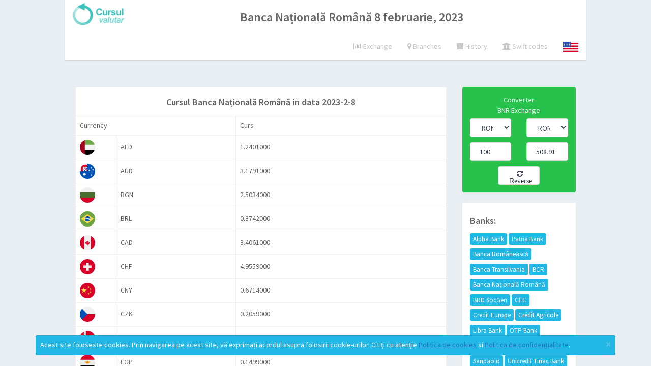

--- FILE ---
content_type: text/html; charset=UTF-8
request_url: https://cursulvalutarbnr.ro/en/arhiva/2023-2-8/BNR
body_size: 5450
content:
<!DOCTYPE html>
<!--[if lt IE 7]> <html class="ie ie6 lt-ie9 lt-ie8 lt-ie7" lang="en"> <![endif]-->
<!--[if IE 7]>    <html class="ie ie7 lt-ie9 lt-ie8"        lang="en"> <![endif]-->
<!--[if IE 8]>    <html class="ie ie8 lt-ie9"               lang="en"> <![endif]-->
<!--[if IE 9]>    <html class="ie ie9"                      lang="en"> <![endif]-->
<!--[if !IE]><!-->
<html lang="en" class="no-ie">
<!--<![endif]-->

<head>
   <!-- Meta-->
   <title>Cursul valutar Banca Națională Română în 8 februarie, 2023</title>
   <meta charset="utf-8">
   <meta name="viewport" content="width=device-width, initial-scale=1, maximum-scale=1, user-scalable=0">
   <meta name="description" content="Cursul valutar banca Banca Națională Română în data 8 februarie, 2023">
   <meta name="keywords" content="Cursul valutar Banca Națională Română, Banca Națională Română, banca Banca Națională Română, informații banca, 8 februarie, 2023">
   <meta name="author" content="">
   <!-- HTML5 shim and Respond.js IE8 support of HTML5 elements and media queries-->
   <!--[if lt IE 9]><script src="https://oss.maxcdn.com/libs/html5shiv/3.7.0/html5shiv.js"></script><script src="https://oss.maxcdn.com/libs/respond.js/1.4.2/respond.min.js"></script><![endif]-->
   <!-- Bootstrap CSS-->
   <link rel="stylesheet" href="/app/css/bootstrap.css">
   <!-- Vendor CSS-->
   <link rel="stylesheet" href="/app/css/font-awesome.min.css">
   <link rel="stylesheet" href="/app/css/jquery-ui.min.css">
   <link rel="stylesheet" href="/app/css/animate-animo.css">
   <link rel="stylesheet" href="/app/css/whirl.css">
   <!-- START Page Custom CSS-->
   <!-- END Page Custom CSS-->
   <!-- App CSS-->
   <link rel="stylesheet" href="/app/css/app.css?rand=a2">
   <link rel="stylesheet" href="/app/css/arhiva.css?rand=a2">
   <!-- Modernizr JS Script-->
   <script src="/app/js/modernizr.custom.js" type="application/javascript"></script>
   <!-- FastClick for mobiles-->
   <script src="/app/js/fastclick.js" type="application/javascript"></script>
   <script src="/app/js/core.js"></script>
   <script src="/app/js/charts.js"></script>
   <!--
   <script src="/app/js/timeline.js"></script>
   <script src="/app/js/amcharts.js"></script>
   <script src="/app/js/amchartsdark.js"></script>
   -->
   <script src="/app/js/animated.js"></script>

   <script type="application/javascript">
	   	var moneda="";
	   	var monede="Array";
   </script>
</head>

<body>
   <!-- START Main wrapper-->
   <div class="wrapper">
      <!-- START Top Navbar-->
      <nav role="navigation" class="navbar navbar-default navbar-top navbar-fixed-top text-center" style="text-align:center;background-color:transparent">
         <!-- START navbar header-->
         <!-- START Nav wrapper-->
         <div class="nav-wrapper" style="background-color:white;">
            <!-- START Left navbar-->
            <ul class="nav navbar-nav">
            	<a href="/"><img src="/img/CursValutarLogo.png"  height="45px" style="margin-top:5px;"></a>
               <!--<a href="/"><img src="/img/logo.png" width="45px" height="45px" style="margin-top:5px;"><span style="font-size:24px;margin-top:30px;margin-left:5px;">Cursul Valutar</span></a>-->
            </ul>
            	            <ul class="nav navbar-nav" style="float:none;display:inline-block;"><li><h3>Banca Națională Română 8 februarie, 2023</h3></li></ul>
	                    <!-- END Left navbar-->
            <!-- START Right Navbar-->
            <ul class="nav navbar-nav navbar-right">
               <!-- Search icon-->
               <li>
                  <a href="/en/curs">
                     <em class="fa fa-bar-chart-o"></em> Exchange
                  </a>
               </li>
               <!-- Fullscreen-->
               <li>
                  <a href="/en/sucursale">
                     <em class="fa fa-map-marker"></em> Branches
                  </a>
               </li>
            	<li>
                  <a href="/en/arhiva">
                     <em class="fa fa-archive"></em> History
                  </a>
               </li>
                <li>
                  <a href="/en/swift">
                     <em class="fa fa-bank"></em> Swift codes
                  </a>
               </li>
               <!--
               <li>
                  <a href="#">
                     <em class="fa fa-lightbulb-o"></em> Dark mode
                  </a>
               </li>
               -->
               <!-- START Alert menu-->
               <li class="dropdown dropdown-list">
               	  
                  <a href="/en/arhiva/2023-2-8/BNR" data-toggle="dropdown" data-play="flipInX" class="dropdown-toggle">
                     <img src="/img/flags/usd120.png" width="30px">
                  </a>
                  <!-- START Dropdown menu-->
                  <ul class="dropdown-menu">
                     <li>
                        <!-- START list group-->
                        <div class="list-group">
                           <!-- list item-->
                           							   <a href="/arhiva/2023-2-8/BNR" class="list-group-item">
								  <div class="media">
									 <div class="pull-left">
										<img src="/img/flags/ron120.png" width="30px">
									 </div>
									 <div class="media-body clearfix">
										<p class="m0">Română</p>
									 </div>
								  </div>
							   </a>
                           							   <a href="/fr/arhiva/2023-2-8/BNR" class="list-group-item">
								  <div class="media">
									 <div class="pull-left">
										<img src="/img/flags/fra120.png" width="30px">
									 </div>
									 <div class="media-body clearfix">
										<p class="m0">Français</p>
									 </div>
								  </div>
							   </a>
                                                      <!--
                           <a href="/en/arhivaani" class="list-group-item">
                              <div class="media">
                                 <div class="pull-left">
                                    <img src="/img/flags/usd120.png" width="30px">
                                 </div>
                                 <div class="media-body clearfix">
                                    <p class="m0">English</p>
                                 </div>
                              </div>
                           </a>
                           <a href="/fr/arhivaani" class="list-group-item">
                              <div class="media">
                                 <div class="pull-left">
                                    <img src="/img/flags/fra120.png" width="30px">
                                 </div>
                                 <div class="media-body clearfix">
                                    <p class="m0">Français</p>
                                 </div>
                              </div>
                           </a>
                           -->
                           <!--
                          <a href="#" class="list-group-item">
                              <div class="media">
                                 <div class="pull-left">
                                    <img src="/img/flags/usd120.png" width="30px">
                                 </div>
                                 <div class="media-body clearfix">
                                    <p class="m0">Deutsch</p>
                                 </div>
                              </div>
                           </a>
                            <a href="#" class="list-group-item">
                              <div class="media">
                                 <div class="pull-left">
                                    <img src="/img/flags/usd120.png" width="30px">
                                 </div>
                                 <div class="media-body clearfix">
                                    <p class="m0">Italiano</p>
                                 </div>
                              </div>
                           </a>
                            <a href="#" class="list-group-item">
                              <div class="media">
                                 <div class="pull-left">
                                    <img src="/img/flags/hrk120.png" width="30px">
                                 </div>
                                 <div class="media-body clearfix">
                                    <p class="m0">Hrvatski</p>
                                 </div>
                              </div>
                           </a>
                          <a href="#" class="list-group-item">
                              <div class="media">
                                 <div class="pull-left">
                                    <img src="/img/flags/huf120.png" width="30px">
                                 </div>
                                 <div class="media-body clearfix">
                                    <p class="m0">Magyar</p>
                                 </div>
                              </div>
                           </a>
                            <a href="#" class="list-group-item">
                              <div class="media">
                                 <div class="pull-left">
                                    <img src="/img/flags/czk120.png" width="30px">
                                 </div>
                                 <div class="media-body clearfix">
                                    <p class="m0">Český</p>
                                 </div>
                              </div>
                           </a>
                            <a href="#" class="list-group-item">
                              <div class="media">
                                 <div class="pull-left">
                                    <img src="/img/flags/mkd120.png" width="30px">
                                 </div>
                                 <div class="media-body clearfix">
                                    <p class="m0">Македонски</p>
                                 </div>
                              </div>
                           </a>
                            <a href="#" class="list-group-item">
                              <div class="media">
                                 <div class="pull-left">
                                    <img src="/img/flags/bgn120.png" width="30px">
                                 </div>
                                 <div class="media-body clearfix">
                                    <p class="m0">Български</p>
                                 </div>
                              </div>
                           </a>
                            <a href="#" class="list-group-item">
                              <div class="media">
                                 <div class="pull-left">
                                    <img src="/img/flags/pln120.png" width="30px">
                                 </div>
                                 <div class="media-body clearfix">
                                    <p class="m0">Polskie</p>
                                 </div>
                              </div>
                           </a>
                           -->
                           <!-- last list item-->
                           <!--
                           <a href="#" class="list-group-item">
                              <small>More notifications</small>
                              <span class="label label-danger pull-right">14</span>
                           </a>
                           -->
                        </div>
                        <!-- END list group-->
                     </li>
                  </ul>
                  <!-- END Dropdown menu-->
               </li>
               <!-- END Alert menu-->
            </ul>
            <!-- END Right Navbar-->
         </div>
         <!-- END Nav wrapper-->
      </nav>
  <!-- END Top Navbar-->
  <!-- START Main section-->
  <section class="main-content">
	 <!-- START Page content-->
	 <!--  aici incepe "content-wrapper" -->
	 		<!-- START Main section-->
<section>

 <!-- START Page content-->
 <div class="content-wrapper">
	 <div class="row text-center">
<script async src="https://pagead2.googlesyndication.com/pagead/js/adsbygoogle.js?client=ca-pub-7706112943439292"></script>

     <ins class="adsbygoogle"
     style="display:inline-block;width:728px;height:90px"
     data-ad-client="ca-pub-7706112943439292"
     data-ad-slot="9792204628"></ins>
<script>
     (adsbygoogle = window.adsbygoogle || []).push({});
</script>
</div>
	<div class="row">
	   <!-- START dashboard main content-->
	   <section class="col-md-9">
						<table class="table table-bordered table-hover white">
					<tr><td colspan="3" class="text-center"><h4>Cursul Banca Națională Română in data 2023-2-8</h4></td></tr>				
					<tr><td class="header" colspan="2">Currency</td><td class="header">Curs</td></tr>
									<tr>
						<td width="80px"><img src="/img/flags/aed_ro.png" width="30px;"></td>
						<td>AED</td>
						<td>1.2401000</td>
					</tr>
									<tr>
						<td width="80px"><img src="/img/flags/aud_ro.png" width="30px;"></td>
						<td>AUD</td>
						<td>3.1791000</td>
					</tr>
									<tr>
						<td width="80px"><img src="/img/flags/bgn_ro.png" width="30px;"></td>
						<td>BGN</td>
						<td>2.5034000</td>
					</tr>
									<tr>
						<td width="80px"><img src="/img/flags/brl_ro.png" width="30px;"></td>
						<td>BRL</td>
						<td>0.8742000</td>
					</tr>
									<tr>
						<td width="80px"><img src="/img/flags/cad_ro.png" width="30px;"></td>
						<td>CAD</td>
						<td>3.4061000</td>
					</tr>
									<tr>
						<td width="80px"><img src="/img/flags/chf_ro.png" width="30px;"></td>
						<td>CHF</td>
						<td>4.9559000</td>
					</tr>
									<tr>
						<td width="80px"><img src="/img/flags/cny_ro.png" width="30px;"></td>
						<td>CNY</td>
						<td>0.6714000</td>
					</tr>
									<tr>
						<td width="80px"><img src="/img/flags/czk_ro.png" width="30px;"></td>
						<td>CZK</td>
						<td>0.2059000</td>
					</tr>
									<tr>
						<td width="80px"><img src="/img/flags/dkk_ro.png" width="30px;"></td>
						<td>DKK</td>
						<td>0.6578000</td>
					</tr>
									<tr>
						<td width="80px"><img src="/img/flags/egp_ro.png" width="30px;"></td>
						<td>EGP</td>
						<td>0.1499000</td>
					</tr>
									<tr>
						<td width="80px"><img src="/img/flags/eur_ro.png" width="30px;"></td>
						<td>EUR</td>
						<td>4.8962000</td>
					</tr>
									<tr>
						<td width="80px"><img src="/img/flags/gbp_ro.png" width="30px;"></td>
						<td>GBP</td>
						<td>5.5088000</td>
					</tr>
									<tr>
						<td width="80px"><img src="/img/flags/huf_ro.png" width="30px;"></td>
						<td>HUF</td>
						<td>0.0126000</td>
					</tr>
									<tr>
						<td width="80px"><img src="/img/flags/inr_ro.png" width="30px;"></td>
						<td>INR</td>
						<td>0.0552000</td>
					</tr>
									<tr>
						<td width="80px"><img src="/img/flags/jpy_ro.png" width="30px;"></td>
						<td>JPY</td>
						<td>0.0348200</td>
					</tr>
									<tr>
						<td width="80px"><img src="/img/flags/krw_ro.png" width="30px;"></td>
						<td>KRW</td>
						<td>0.0036170</td>
					</tr>
									<tr>
						<td width="80px"><img src="/img/flags/mdl_ro.png" width="30px;"></td>
						<td>MDL</td>
						<td>0.2434000</td>
					</tr>
									<tr>
						<td width="80px"><img src="/img/flags/mxn_ro.png" width="30px;"></td>
						<td>MXN</td>
						<td>0.2414000</td>
					</tr>
									<tr>
						<td width="80px"><img src="/img/flags/nok_ro.png" width="30px;"></td>
						<td>NOK</td>
						<td>0.4449000</td>
					</tr>
									<tr>
						<td width="80px"><img src="/img/flags/nzd_ro.png" width="30px;"></td>
						<td>NZD</td>
						<td>2.8876000</td>
					</tr>
									<tr>
						<td width="80px"><img src="/img/flags/pln_ro.png" width="30px;"></td>
						<td>PLN</td>
						<td>1.0351000</td>
					</tr>
									<tr>
						<td width="80px"><img src="/img/flags/rsd_ro.png" width="30px;"></td>
						<td>RSD</td>
						<td>0.0417000</td>
					</tr>
									<tr>
						<td width="80px"><img src="/img/flags/rub_ro.png" width="30px;"></td>
						<td>RUB</td>
						<td>0.0638000</td>
					</tr>
									<tr>
						<td width="80px"><img src="/img/flags/sek_ro.png" width="30px;"></td>
						<td>SEK</td>
						<td>0.4326000</td>
					</tr>
									<tr>
						<td width="80px"><img src="/img/flags/thb_ro.png" width="30px;"></td>
						<td>THB</td>
						<td>0.1360000</td>
					</tr>
									<tr>
						<td width="80px"><img src="/img/flags/try_ro.png" width="30px;"></td>
						<td>TRY</td>
						<td>0.2420000</td>
					</tr>
									<tr>
						<td width="80px"><img src="/img/flags/uah_ro.png" width="30px;"></td>
						<td>UAH</td>
						<td>0.1233000</td>
					</tr>
									<tr>
						<td width="80px"><img src="/img/flags/usd_ro.png" width="30px;"></td>
						<td>USD</td>
						<td>4.5550000</td>
					</tr>
									<tr>
						<td width="80px"><img src="/img/flags/zar_ro.png" width="30px;"></td>
						<td>ZAR</td>
						<td>0.2599000</td>
					</tr>
								</table>
			
	   </section>
	   <!-- END dashboard main content-->
	   <!-- START dashboard sidebar-->
	   <aside class="col-md-3">
		  <!-- START widget-->
		  <div class="panel widget">
			<div class="panel-body bg-success text-center">
	<center>Converter<center>
	<center>BNR Exchange<b> </b></center>
	<div class="row" style="margin-top:5px">
		<div class="col-md-6 text-left">
			<select id="idmonedaFrom" name="moneda1" class="form-control">
									<option value="RON" >RON</option>
									<option value="AED" >AED</option>
									<option value="AUD" >AUD</option>
									<option value="BRL" >BRL</option>
									<option value="CAD" >CAD</option>
									<option value="CHF" >CHF</option>
									<option value="CNY" >CNY</option>
									<option value="CZK" >CZK</option>
									<option value="DKK" >DKK</option>
									<option value="EGP" >EGP</option>
									<option value="EUR" >EUR</option>
									<option value="GBP" >GBP</option>
									<option value="HKD" >HKD</option>
									<option value="HUF" >HUF</option>
									<option value="IDR" >IDR</option>
									<option value="ILS" >ILS</option>
									<option value="INR" >INR</option>
									<option value="ISK" >ISK</option>
									<option value="JPY" >JPY</option>
									<option value="KRW" >KRW</option>
									<option value="MDL" >MDL</option>
									<option value="MXN" >MXN</option>
									<option value="MYR" >MYR</option>
									<option value="NOK" >NOK</option>
									<option value="NZD" >NZD</option>
									<option value="PHP" >PHP</option>
									<option value="PLN" >PLN</option>
									<option value="RSD" >RSD</option>
									<option value="RUB" >RUB</option>
									<option value="SEK" >SEK</option>
									<option value="SGD" >SGD</option>
									<option value="THB" >THB</option>
									<option value="TRY" >TRY</option>
									<option value="UAH" >UAH</option>
									<option value="USD" >USD</option>
									<option value="ZAR" >ZAR</option>
							</select>
		</div>
		<div class="col-md-6 text-left">
			<select id="idmonedaTo" name="moneda2" class="form-control">
									<option value="RON" selected>RON</option>
									<option value="AED" >AED</option>
									<option value="AUD" >AUD</option>
									<option value="BRL" >BRL</option>
									<option value="CAD" >CAD</option>
									<option value="CHF" >CHF</option>
									<option value="CNY" >CNY</option>
									<option value="CZK" >CZK</option>
									<option value="DKK" >DKK</option>
									<option value="EGP" >EGP</option>
									<option value="EUR" >EUR</option>
									<option value="GBP" >GBP</option>
									<option value="HKD" >HKD</option>
									<option value="HUF" >HUF</option>
									<option value="IDR" >IDR</option>
									<option value="ILS" >ILS</option>
									<option value="INR" >INR</option>
									<option value="ISK" >ISK</option>
									<option value="JPY" >JPY</option>
									<option value="KRW" >KRW</option>
									<option value="MDL" >MDL</option>
									<option value="MXN" >MXN</option>
									<option value="MYR" >MYR</option>
									<option value="NOK" >NOK</option>
									<option value="NZD" >NZD</option>
									<option value="PHP" >PHP</option>
									<option value="PLN" >PLN</option>
									<option value="RSD" >RSD</option>
									<option value="RUB" >RUB</option>
									<option value="SEK" >SEK</option>
									<option value="SGD" >SGD</option>
									<option value="THB" >THB</option>
									<option value="TRY" >TRY</option>
									<option value="UAH" >UAH</option>
									<option value="USD" >USD</option>
									<option value="ZAR" >ZAR</option>
							</select>
		</div>
	</div>
	<div class="row" style="margin-top:10px">
		<div class="col-md-6 text-left">
			<input type="text" id="idFromValueCurs" value="100" class="form-control" placeholder="EUR"> 
		</div>
		<div class="col-md-6 text-left">
			<input type="text" id="idToValueCurs" value="508.91" class="form-control" placeholder="RON"> 
		</div>
	</div>
	<div class="row" style="margin-top:10px">
		<div class="col-md-3"></div>
			<div class="col-md-6">
				<button id="idBtnInverseaza" class="form-control"><em class="fa fa-refresh"> &nbsp;Reverse</em></button>
			</div>
		<div class="col-md-3"></div>
	</div>
</div>

		  </div>
		  <!-- END widget-->
		  <!-- START Secondary Widgets-->
		  <!-- START widget-->
		  <!-- END widget-->
		  <!-- START widget-->
		  <div class="panel widget">
			 <div class="panel-body" style="line-height:30px;">
	<h4>Banks:</h4> 
			<a class="btn btn-info btn-xs" href="/en/banca/Alpha">Alpha Bank</a>
			<a class="btn btn-info btn-xs" href="/en/banca/Patria">Patria Bank</a>
			<a class="btn btn-info btn-xs" href="/en/banca/BROM">Banca Românească</a>
			<a class="btn btn-info btn-xs" href="/en/banca/BT">Banca Transilvania</a>
			<a class="btn btn-info btn-xs" href="/en/banca/BCR">BCR</a>
			<a class="btn btn-info btn-xs" href="/en/banca/BNR">Banca Națională Română</a>
			<a class="btn btn-info btn-xs" href="/en/banca/BRD">BRD SocGen</a>
			<a class="btn btn-info btn-xs" href="/en/banca/CEC">CEC</a>
			<a class="btn btn-info btn-xs" href="/en/banca/CreditEurope">Credit Europe</a>
			<a class="btn btn-info btn-xs" href="/en/banca/CA">Crédit Agricole</a>
			<a class="btn btn-info btn-xs" href="/en/banca/Libra">Libra Bank</a>
			<a class="btn btn-info btn-xs" href="/en/banca/Otp">OTP Bank</a>
			<a class="btn btn-info btn-xs" href="/en/banca/First">First Bank</a>
			<a class="btn btn-info btn-xs" href="/en/banca/Raiff">Raiffeisen Bank</a>
			<a class="btn btn-info btn-xs" href="/en/banca/Sanpaolo">Sanpaolo</a>
			<a class="btn btn-info btn-xs" href="/en/banca/Unicredit">Unicredit Tiriac Bank</a>
			<a class="btn btn-info btn-xs" href="/en/banca/ING">ING Bank</a>
			<a class="btn btn-info btn-xs" href="/en/banca/Procredit">Procredit</a>
	</div>
		  </div>

		  <!-- END widget-->
		  <!-- START widget-->
		  <div class="panel widget">
				 <div class="panel-body" style="line-height:30px;">
	<h4>Currencies:</h4> 
			<a class="btn btn-xs btn-success" href="/en/moneda/AED">AED</a>
			<a class="btn btn-xs btn-success" href="/en/moneda/ALL">ALL</a>
			<a class="btn btn-xs btn-success" href="/en/moneda/AUD">AUD</a>
			<a class="btn btn-xs btn-success" href="/en/moneda/BAM">BAM</a>
			<a class="btn btn-xs btn-success" href="/en/moneda/BGN">BGN</a>
			<a class="btn btn-xs btn-success" href="/en/moneda/BRL">BRL</a>
			<a class="btn btn-xs btn-success" href="/en/moneda/BYN">BYN</a>
			<a class="btn btn-xs btn-success" href="/en/moneda/CAD">CAD</a>
			<a class="btn btn-xs btn-success" href="/en/moneda/CHF">CHF</a>
			<a class="btn btn-xs btn-success" href="/en/moneda/CNY">CNY</a>
			<a class="btn btn-xs btn-success" href="/en/moneda/CZK">CZK</a>
			<a class="btn btn-xs btn-success" href="/en/moneda/DKK">DKK</a>
			<a class="btn btn-xs btn-success" href="/en/moneda/EGP">EGP</a>
			<a class="btn btn-xs btn-success" href="/en/moneda/EUR">EUR</a>
			<a class="btn btn-xs btn-success" href="/en/moneda/GBP">GBP</a>
			<a class="btn btn-xs btn-success" href="/en/moneda/GEL">GEL</a>
			<a class="btn btn-xs btn-success" href="/en/moneda/HKD">HKD</a>
			<a class="btn btn-xs btn-success" href="/en/moneda/HRK">HRK</a>
			<a class="btn btn-xs btn-success" href="/en/moneda/HUF">HUF</a>
			<a class="btn btn-xs btn-success" href="/en/moneda/ILS">ILS</a>
			<a class="btn btn-xs btn-success" href="/en/moneda/INR">INR</a>
			<a class="btn btn-xs btn-success" href="/en/moneda/ISK">ISK</a>
			<a class="btn btn-xs btn-success" href="/en/moneda/JPY">JPY</a>
			<a class="btn btn-xs btn-success" href="/en/moneda/KRW">KRW</a>
			<a class="btn btn-xs btn-success" href="/en/moneda/KWD">KWD</a>
			<a class="btn btn-xs btn-success" href="/en/moneda/KZT">KZT</a>
			<a class="btn btn-xs btn-success" href="/en/moneda/MDL">MDL</a>
			<a class="btn btn-xs btn-success" href="/en/moneda/MXN">MXN</a>
			<a class="btn btn-xs btn-success" href="/en/moneda/MYR">MYR</a>
			<a class="btn btn-xs btn-success" href="/en/moneda/NOK">NOK</a>
			<a class="btn btn-xs btn-success" href="/en/moneda/NZD">NZD</a>
			<a class="btn btn-xs btn-success" href="/en/moneda/PHP">PHP</a>
			<a class="btn btn-xs btn-success" href="/en/moneda/PLN">PLN</a>
			<a class="btn btn-xs btn-success" href="/en/moneda/RON">RON</a>
			<a class="btn btn-xs btn-success" href="/en/moneda/RSD">RSD</a>
			<a class="btn btn-xs btn-success" href="/en/moneda/RUB">RUB</a>
			<a class="btn btn-xs btn-success" href="/en/moneda/SEK">SEK</a>
			<a class="btn btn-xs btn-success" href="/en/moneda/THB">THB</a>
			<a class="btn btn-xs btn-success" href="/en/moneda/TRY">TRY</a>
			<a class="btn btn-xs btn-success" href="/en/moneda/UAH">UAH</a>
			<a class="btn btn-xs btn-success" href="/en/moneda/USD">USD</a>
			<a class="btn btn-xs btn-success" href="/en/moneda/ZAR">ZAR</a>
	 </div>
		  </div>
		  <!-- END widget-->
		  <!-- END Secondary Widgets-->
	   </aside>
	   <!-- END dashboard sidebar-->
	</div>
 </div>
 <!-- END Page content-->
</section>
<!-- END Main section-->
	  
	 <!-- END Page content-->
	  <div class="content-wrapper">
		 <div class="row" style="background-color:white;border:1px solid silver;">
		  <section class="col-md-3">
			<div class="panel-body" style="line-height:24px;">
				<a href="/en/cookie" style="text-decoration:none;">Cookie policy</a><br>
				<a href="/en/confidentialitate" style="text-decoration:none;">Privacy policy</a><br>
				<a href="/en/termeni" style="text-decoration:none;">Terms & conditions</a><br>
				<a href="mailto:cursulvalutar@indago.ro" style="text-decoration:none;">Contact</a><br>
			</div>
		  </section>	
		  <section 	class="col-md-3">
			<div class="panel-body" style="line-height:30px;">
				Archive by year:<a class="btn btn-xs btn-default" style="margin:3px;" href="/en/arhiva/2026">2026</a><a class="btn btn-xs btn-default" style="margin:3px;" href="/en/arhiva/2025">2025</a><a class="btn btn-xs btn-default" style="margin:3px;" href="/en/arhiva/2024">2024</a><a class="btn btn-xs btn-default" style="margin:3px;" href="/en/arhiva/2023">2023</a><a class="btn btn-xs btn-default" style="margin:3px;" href="/en/arhiva/2022">2022</a><a class="btn btn-xs btn-default" style="margin:3px;" href="/en/arhiva/2021">2021</a><a class="btn btn-xs btn-default" style="margin:3px;" href="/en/arhiva/2020">2020</a><a class="btn btn-xs btn-default" style="margin:3px;" href="/en/arhiva/2019">2019</a><a class="btn btn-xs btn-default" style="margin:3px;" href="/en/arhiva/2018">2018</a><a class="btn btn-xs btn-default" style="margin:3px;" href="/en/arhiva/2017">2017</a><a class="btn btn-xs btn-default" style="margin:3px;" href="/en/arhiva/2016">2016</a><a class="btn btn-xs btn-default" style="margin:3px;" href="/en/arhiva/2015">2015</a><a class="btn btn-xs btn-default" style="margin:3px;" href="/en/arhiva/2014">2014</a><a class="btn btn-xs btn-default" style="margin:3px;" href="/en/arhiva/2013">2013</a><a class="btn btn-xs btn-default" style="margin:3px;" href="/en/arhiva/2012">2012</a><a class="btn btn-xs btn-default" style="margin:3px;" href="/en/arhiva/2011">2011</a><a class="btn btn-xs btn-default" style="margin:3px;" href="/en/arhiva/2010">2010</a><a class="btn btn-xs btn-default" style="margin:3px;" href="/en/arhiva/2009">2009</a>			</div>
		  </section>
		  <section class="col-md-6">
			<div class="panel-body" style="line-height:30px;">
				City branches:				
									<a class="btn btn-xs btn-default" style="margin:3px;" href="/en/locatii/Bucuresti">Bucuresti</a>
									<a class="btn btn-xs btn-default" style="margin:3px;" href="/en/locatii/Cluj-Napoca">Cluj-Napoca</a>
									<a class="btn btn-xs btn-default" style="margin:3px;" href="/en/locatii/Timisoara">Timisoara</a>
									<a class="btn btn-xs btn-default" style="margin:3px;" href="/en/locatii/Constanta">Constanta</a>
									<a class="btn btn-xs btn-default" style="margin:3px;" href="/en/locatii/Brasov">Brasov</a>
									<a class="btn btn-xs btn-default" style="margin:3px;" href="/en/locatii/Iasi">Iasi</a>
									<a class="btn btn-xs btn-default" style="margin:3px;" href="/en/locatii/Craiova">Craiova</a>
									<a class="btn btn-xs btn-default" style="margin:3px;" href="/en/locatii/Oradea">Oradea</a>
									<a class="btn btn-xs btn-default" style="margin:3px;" href="/en/locatii/Galati">Galati</a>
									<a class="btn btn-xs btn-default" style="margin:3px;" href="/en/locatii/Sibiu">Sibiu</a>
									<a class="btn btn-xs btn-default" style="margin:3px;" href="/en/locatii/Pitesti">Pitesti</a>
									<a class="btn btn-xs btn-default" style="margin:3px;" href="/en/locatii/Ploiesti">Ploiesti</a>
									<a class="btn btn-xs btn-default" style="margin:3px;" href="/en/locatii/Arad">Arad</a>
									<a class="btn btn-xs btn-default" style="margin:3px;" href="/en/locatii/Bacau">Bacau</a>
									<a class="btn btn-xs btn-default" style="margin:3px;" href="/en/locatii/Buzau">Buzau</a>
									<a class="btn btn-xs btn-default" style="margin:3px;" href="/en/locatii/Braila">Braila</a>
									<a class="btn btn-xs btn-default" style="margin:3px;" href="/en/locatii/Targu-Mures">Targu Mures</a>
									<a class="btn btn-xs btn-default" style="margin:3px;" href="/en/locatii/Suceava">Suceava</a>
									<a class="btn btn-xs btn-default" style="margin:3px;" href="/en/locatii/Ramnicu-Valcea">Ramnicu Valcea</a>
									<a class="btn btn-xs btn-default" style="margin:3px;" href="/en/locatii/Satu-Mare">Satu Mare</a>
									<a class="btn btn-xs btn-default" style="margin:3px;" href="/en/locatii/Baia-Mare">Baia Mare</a>
									<a class="btn btn-xs btn-default" style="margin:3px;" href="/en/locatii/Piatra-Neamt">Piatra Neamt</a>
									<a class="btn btn-xs btn-default" style="margin:3px;" href="/en/locatii/Bistrita">Bistrita</a>
									<a class="btn btn-xs btn-default" style="margin:3px;" href="/en/locatii/Alba-Iulia">Alba Iulia</a>
									<a class="btn btn-xs btn-default" style="margin:3px;" href="/en/locatii/Botosani">Botosani</a>
									<a class="btn btn-xs btn-default" style="margin:3px;" href="/en/locatii/Targoviste">Targoviste</a>
									<a class="btn btn-xs btn-default" style="margin:3px;" href="/en/locatii/Focsani">Focsani</a>
									<a class="btn btn-xs btn-default" style="margin:3px;" href="/en/locatii/Tulcea">Tulcea</a>
									<a class="btn btn-xs btn-default" style="margin:3px;" href="/en/locatii/Targu-Jiu">Targu Jiu</a>
									<a class="btn btn-xs btn-default" style="margin:3px;" href="/en/locatii/Slatina">Slatina</a>
									<a class="btn btn-xs btn-default" style="margin:3px;" href="/en/locatii/Resita">Resita</a>
									<a class="btn btn-xs btn-default" style="margin:3px;" href="/en/locatii/Deva">Deva</a>
									<a class="btn btn-xs btn-default" style="margin:3px;" href="/en/locatii/Calarasi">Calarasi</a>
									<a class="btn btn-xs btn-default" style="margin:3px;" href="/en/locatii/Zalau">Zalau</a>
									<a class="btn btn-xs btn-default" style="margin:3px;" href="/en/locatii/Drobeta-Turnu-Severin">Drobeta Turnu Severin</a>
									<a class="btn btn-xs btn-default" style="margin:3px;" href="/en/locatii/Vaslui">Vaslui</a>
									<a class="btn btn-xs btn-default" style="margin:3px;" href="/en/locatii/Giurgiu">Giurgiu</a>
									<a class="btn btn-xs btn-default" style="margin:3px;" href="/en/locatii/Medias">Medias</a>
									<a class="btn btn-xs btn-default" style="margin:3px;" href="/en/locatii/Hunedoara">Hunedoara</a>
									<a class="btn btn-xs btn-default" style="margin:3px;" href="/en/locatii/Alexandria">Alexandria</a>
									<a class="btn btn-xs btn-default" style="margin:3px;" href="/en/locatii/Slobozia">Slobozia</a>
									<a class="btn btn-xs btn-default" style="margin:3px;" href="/en/locatii/Roman">Roman</a>
									<a class="btn btn-xs btn-default" style="margin:3px;" href="/en/locatii/Sfantu-Gheorghe">Sfantu Gheorghe</a>
									<a class="btn btn-xs btn-default" style="margin:3px;" href="/en/locatii/Reghin">Reghin</a>
									<a class="btn btn-xs btn-default" style="margin:3px;" href="/en/locatii/Onesti">Onesti</a>
									<a class="btn btn-xs btn-default" style="margin:3px;" href="/en/locatii/Sighisoara">Sighisoara</a>
									<a class="btn btn-xs btn-default" style="margin:3px;" href="/en/locatii/Miercurea-Ciuc">Miercurea Ciuc</a>
									<a class="btn btn-xs btn-default" style="margin:3px;" href="/en/locatii/Turda">Turda</a>
									<a class="btn btn-xs btn-default" style="margin:3px;" href="/en/locatii/Campina">Campina</a>
									<a class="btn btn-xs btn-default" style="margin:3px;" href="/en/locatii/Mangalia">Mangalia</a>
								<a class="btn btn-xs btn-default" style="margin:3px;" href="/en/localitati">All cities</a>
			</div>
		  </section>
		 </div>
	</div>
  </section>
  <!-- END Main section-->
</div>

  
	<nav class="navbar navbar-fixed-bottom collapse" style="display: block;">
        <div class="container">
            <div class="alert alert-info alert-dismissible" role="alert" id="cookiesShow">
                <button type="button" class="close" data-dismiss="alert" aria-label="Close"><span aria-hidden="true">×</span></button>
                Acest site foloseste cookies. Prin navigarea pe acest site, vă exprimați acordul asupra folosirii cookie-urilor. Citiți cu atenție 
                <a href="https://cursulvalutarbnr.ro/cookie" rel="nofollow" target="_newcoookie"><u>Politica de cookies</u></a> si 
                <a href="https://cursulvalutarbnr.ro/confidentialitate" rel="nofollow" target="_newconfidentialitate"><u>Politica de confidențialitate</u></a>.
            </div>
        </div>
    </nav>
    </div>
   <!-- END Main wrapper-->
   <!-- START Scripts-->
   <!-- Main vendor Scripts-->
   <script src="/app/js/jquery.min.js"></script>
   <script src="/app/js/jquery-ui.min.js"></script>
   <script src="/app/js/bootstrap.min.js"></script>
   <!-- Plugins-->
   <!---
   <script src="/vendor/chosen/chosen.jquery.js"></script>
   -->
   <script src="/app/js/bootstrap-filestyle.min.js"></script>
   <!-- Animo-->
   <script src="/app/js/animo.min.js"></script>
   <!-- START Page Custom Script-->
   <!--  Flot Charts-->
   <script src="/vendor/flot/jquery.flot.js"></script>
   <script src="/vendor/flot.tooltip/js/jquery.flot.tooltip.js"></script>
   <script src="/vendor/flot/jquery.flot.resize.js"></script>
   <script src="/vendor/flot/jquery.flot.pie.js"></script>
   <script src="/vendor/flot/jquery.flot.time.js"></script>
   <script src="/vendor/flot/jquery.flot.categories.js"></script>
   <script src="/vendor/flot-spline/js/jquery.flot.spline.min.js"></script>
   <!-- jVector Maps-->
   <!--
   <script src="/vendor/ika.jvectormap/jquery-jvectormap-1.2.2.min.js"></script>
   <script src="/vendor/ika.jvectormap/jquery-jvectormap-us-mill-en.js"></script>
   <script src="/vendor/ika.jvectormap/jquery-jvectormap-world-mill-en.js"></script>
   -->
   <!-- END Page Custom Script-->
   <!-- App Main-->
   <script src="/app/js/app.js?rnd=a2"></script>
   <script src="/app/js/curs.js?rnd=a2"></script>
      <!-- END Scripts-->
   <!-- The core Firebase JS SDK is always required and must be listed first -->
<script src="https://www.gstatic.com/firebasejs/8.2.4/firebase-app.js"></script>

<!-- TODO: Add SDKs for Firebase products that you want to use
     https://firebase.google.com/docs/web/setup#available-libraries -->
<script src="https://www.gstatic.com/firebasejs/8.2.4/firebase-analytics.js"></script>

<script>
  // Your web app's Firebase configuration
  // For Firebase JS SDK v7.20.0 and later, measurementId is optional
  var firebaseConfig = {
    apiKey: "AIzaSyDXqw2eXh60JEF6Vay1XzbhuIfSVzxf4FQ",
    authDomain: "cursul-40eaa.firebaseapp.com",
    databaseURL: "https://cursul-40eaa.firebaseio.com",
    projectId: "cursul-40eaa",
    storageBucket: "cursul-40eaa.appspot.com",
    messagingSenderId: "135210267984",
    appId: "1:135210267984:web:d4cc8db95d590d03bc6855",
    measurementId: "G-T4E5M5FCNH"
  };
  // Initialize Firebase
  firebase.initializeApp(firebaseConfig);
  firebase.analytics();
</script>
</body>

</html>

--- FILE ---
content_type: text/html; charset=utf-8
request_url: https://www.google.com/recaptcha/api2/aframe
body_size: 267
content:
<!DOCTYPE HTML><html><head><meta http-equiv="content-type" content="text/html; charset=UTF-8"></head><body><script nonce="H4wP1qSolTBgaNQY6DuJXQ">/** Anti-fraud and anti-abuse applications only. See google.com/recaptcha */ try{var clients={'sodar':'https://pagead2.googlesyndication.com/pagead/sodar?'};window.addEventListener("message",function(a){try{if(a.source===window.parent){var b=JSON.parse(a.data);var c=clients[b['id']];if(c){var d=document.createElement('img');d.src=c+b['params']+'&rc='+(localStorage.getItem("rc::a")?sessionStorage.getItem("rc::b"):"");window.document.body.appendChild(d);sessionStorage.setItem("rc::e",parseInt(sessionStorage.getItem("rc::e")||0)+1);localStorage.setItem("rc::h",'1768483565391');}}}catch(b){}});window.parent.postMessage("_grecaptcha_ready", "*");}catch(b){}</script></body></html>